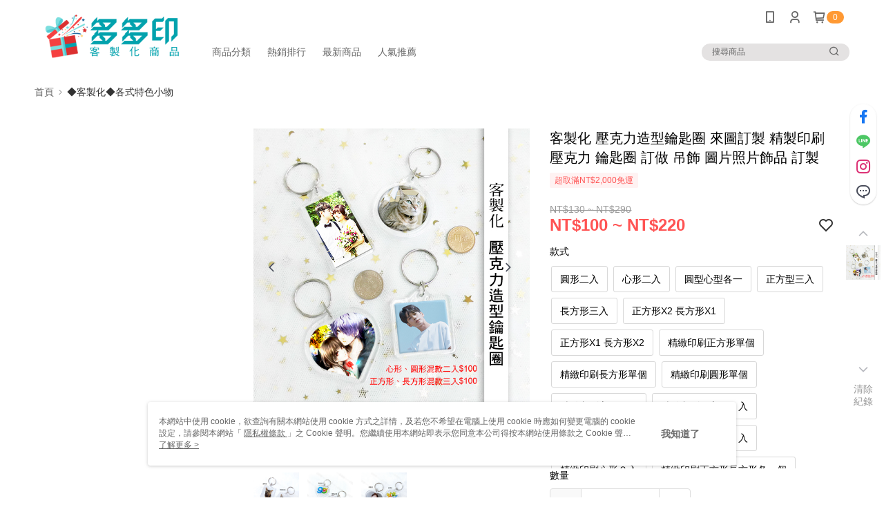

--- FILE ---
content_type: text/css
request_url: https://cms-static.cdn.91app.com/theme/1399/css/cmsTheme_a2e704c0-4452-4528-9895-8427ae373108_1667822463353.css?v=020190828
body_size: 189
content:
.cms-logo{background-image:url(https://cms.cdn.91app.com/images/original/1399/5mh2h116-g29j-621z-5idp-8ul6najul7m-1585299355-pnjjwuicbj_d.png)}.cms-badge{color:#FFFFFF;background:#FF9933}.cms-header{background:#FFFFFF}.cms-nav{color:#666666}.cms-main-color{background-color:#FFFFFF !important}.cms-sub-color{color:#666666 !important}
